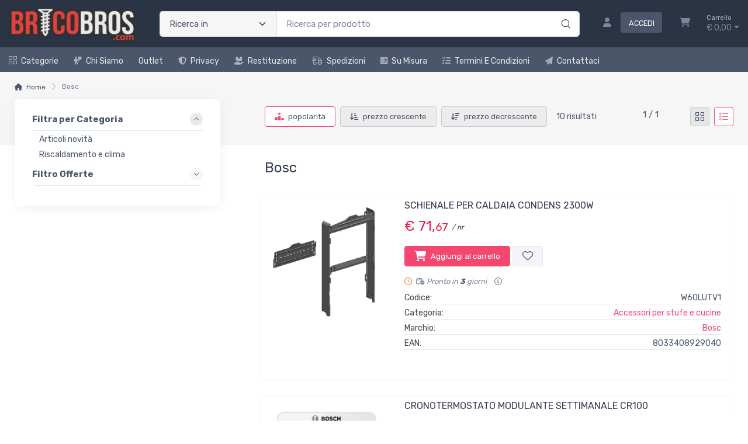

--- FILE ---
content_type: text/html; charset=utf-8
request_url: https://www.bricobros.com/bosc-b
body_size: 53733
content:


<!DOCTYPE html>
<html lang="it">
    <head>
        <script type="text/javascript">
            var start = new Date();
            var staticloader = false;
            var fewsversion = "2.3.0";
            var apiversion = "2.2.1.5";
        </script>



        

        <meta charset="utf-8">
        <title>Bosc - Bricobros.com</title>
        <meta name="description" content="Acquista online i prodotti Bosc in offerta su BricoBros. Prezzi da ingrosso, spedizioni in 24 ore e disponibilit&#224; immediata su tutto il catalogo." />
        <meta name="keywords" content="bosc" />
        <meta name="author" content="BricoBros.com" />
        <link rel="canonical" href="https://www.bricobros.com/bosc-b" />
        <!-- Favicon and Touch Icons-->
        <link rel="icon" type="image/x-icon" href="https://cdn-it02.markeplay.com/media/images/62e3811ae88bb7dfd6d618db1e63a2d6424ab5d4.jpg?v=1" />
        <link rel="shortcut icon" type="image/x-icon" href="https://cdn-it02.markeplay.com/media/images/62e3811ae88bb7dfd6d618db1e63a2d6424ab5d4.jpg?v=1" />
        <link media="print" onload="this.media='screen'" onclick="" href="https://it-pkg-001.markeplay.com/pkget/3.0/prj30/main/rootcss?language=it&refhost=www.bricobros.com" rel="stylesheet" type="text/css"/>


        <!--PRELOADS-->        
        <link rel="preload" fetchpriority="high" as="image" href="/resources/logo" type="image/png">
        <link rel="preload" fetchpriority="high" as="image" href="/resources/footerlogo" type="image/png">


        <script async type="text/javascript" src="https://unpkg.com/js-datepicker"></script>
            <link media="screen" onload="this.media='all'" rel="stylesheet" type="text/css" href="https://it-pkg-001.markeplay.com/projects/masters/prj30\assets/css/theme.min.css"/>
            <link media="screen" onload="this.media='all'" rel="stylesheet" type="text/css" href="https://it-pkg-001.markeplay.com/projects/masters/prj30\assets/css/custom.css"/>
            <script type="text/javascript" src="https://it-pkg-001.markeplay.com/projects/masters/prj30\js/templatecommon.js"></script>
            <script type="text/javascript" src="https://it-pkg-001.markeplay.com/projects/masters/prj30\js/checkoutscripts.js"></script>
            


        <meta name="viewport" content="width=device-width, initial-scale=1">
        <link rel="manifest" href="site.webmanifest">
        
        <script type="text/javascript">
            var baseurl = window.location.protocol + "//" + window.location.hostname + "/";
            var sitelanguages = ['it'];
        </script>
        <div id="mp_trk_area_head" class="d-content">
            <script id='mp-tracker-script-id-1-mp-declare'></script>
<script type='text/javascript'>var mp_trackers = {};</script>
                <script id='mp-tracker-script-id-2-google_tag_manager'></script>

                <!-- Google Tag Manager -->                
                <script>(function(w,d,s,l,i){w[l]=w[l]||[];w[l].push({'gtm.start':
                new Date().getTime(),event:'gtm.js'});var f=d.getElementsByTagName(s)[0],
                j=d.createElement(s),dl=l!='dataLayer'?'&l='+l:'';j.async=true;j.src=
                'https://www.googletagmanager.com/gtm.js?id='+i+dl;f.parentNode.insertBefore(j,f);
                })(window,document,'script','dataLayer','GTM-TDQKQFJ');</script>
                <!-- End Google Tag Manager -->
                <script id='mp-tracker-script-id-4-facebook_pixel'></script>
        
<!-- Facebook Pixel Code -->
<script type='text/javascript'>
    facebook_pixel_apikey = '2851007878472527';
    mp_trackers['facebook_pixel_apikey'] = '2851007878472527';
</script>

<script>
  !function(f,b,e,v,n,t,s)
  {if(f.fbq)return;n=f.fbq=function(){n.callMethod?
  n.callMethod.apply(n,arguments):n.queue.push(arguments)};
  if(!f._fbq)f._fbq=n;n.push=n;n.loaded=!0;n.version='2.0';
  n.queue=[];t=b.createElement(e);t.async=!0;
  t.src=v;s=b.getElementsByTagName(e)[0];
  s.parentNode.insertBefore(t,s)}(window, document,'script','https://connect.facebook.net/en_US/fbevents.js');
  fbq('init', '2851007878472527');
  fbq('track', 'PageView');
</script>
<noscript>
  <img height='1' width='1' style='display:none' src='https://www.facebook.com/tr?id=2851007878472527&ev=PageView&noscript=1'/>
</noscript>
<!-- End Facebook Pixel Code -->
                <script id='mp-tracker-script-id-9-GTMhead'></script>
<!-- Google Tag Manager -->
<script>(function(w,d,s,l,i){w[l]=w[l]||[];w[l].push({'gtm.start':
new Date().getTime(),event:'gtm.js'});var f=d.getElementsByTagName(s)[0],
j=d.createElement(s),dl=l!='dataLayer'?'&l='+l:'';j.async=true;j.src=
'https://www.googletagmanager.com/gtm.js?id='+i+dl;f.parentNode.insertBefore(j,f);
})(window,document,'script','dataLayer','GTM-KFNZNJH');</script>
<!-- End Google Tag Manager -->
                <script id='mp-tracker-script-id-11-GA'></script>
<!-- Google tag (gtag.js) -->
<script async src="https://www.googletagmanager.com/gtag/js?id=UA-165850057-1"></script>
<script>
  window.dataLayer = window.dataLayer || [];
  function gtag(){dataLayer.push(arguments);}
  gtag('js', new Date());

  gtag('config', 'UA-165850057-1');
</script>
                            
        </div>



    </head>

    <body class="handheld-toolbar-enabled fixed-menu">
        
            <input type="hidden" id="vdata-statics" value="[base64]/[base64]/[base64]/[base64]/[base64]/[base64]/[base64]/[base64]/[base64]/[base64]/[base64]/Y2F0PTAwMDAwMDAwIiwiaW1hZ2UiOm51bGwsInNlbGVjdGVkIjpmYWxzZSwibGV2ZWwiOjB9LHsiaWQiOiJLTFZCR09JQSIsInRpdGxlIjoiUmlzY2FsZGFtZW50byBlIGNsaW1hIiwidXJsIjoiaHR0cHM6Ly93d3cuYnJpY29icm9zLmNvbS9ib3NjLWI/[base64]/dj1ncmlkIiwibGlzdHZpZXdsaW5rIjoiaHR0cHM6Ly93d3cuYnJpY29icm9zLmNvbS9ib3NjLWI/dj1saXN0Iiwic29ydHMiOlt7ImtleSI6InJhbmsiLCJ0aXRsZSI6InBvcG9sYXJpdMOgIiwidXJsIjoiaHR0cHM6Ly93d3cuYnJpY29icm9zLmNvbS9ib3NjLWI/c29ydD1yYW5rIiwic2VsZWN0ZWQiOnRydWV9LHsia2V5IjoicHJpY2UtYXNjIiwidGl0bGUiOiJwcmV6em8gY3Jlc2NlbnRlIiwidXJsIjoiaHR0cHM6Ly93d3cuYnJpY29icm9zLmNvbS9ib3NjLWI/c29ydD1wcmljZS1hc2MiLCJzZWxlY3RlZCI6ZmFsc2V9LHsia2V5IjoicHJpY2UtZGVzYyIsInRpdGxlIjoicHJlenpvIGRlY3Jlc2NlbnRlIiwidXJsIjoiaHR0cHM6Ly93d3cuYnJpY29icm9zLmNvbS9ib3NjLWI/[base64]/dj0xIiwiZmF2aWNvbiI6Imh0dHBzOi8vY2RuLWl0MDIubWFya2VwbGF5LmNvbS9tZWRpYS9pbWFnZXMvNjJlMzgxMWFlODhiYjdkZmQ2ZDYxOGRiMWU2M2EyZDY0MjRhYjVkNC5qcGc/[base64]/[base64]/[base64]/[base64]/[base64]/[base64]" />
        



        <div class="d-contents">
            
            <div id="mp_trk_area_body_begin" class="d-contents">
                
            </div>
            
            <div class="d-contents" id="vlayout_application_body_top">      <!--VUE HERE-->                      
                <page-layout :data="data"></page-layout>
            </div>


            <div id="mp_trk_area_body" class="d-contents">
                <script id='mp-tracker-script-id-3-'></script>
        
                <!-- Google Tag Manager (noscript) -->
                <noscript>
                    <iframe src='https://www.googletagmanager.com/ns.html?id=GTM-TDQKQFJ' height='0' width='0' style='display:none;visibility:hidden'></iframe>
                </noscript>
                <script type='text/javascript'>
                    mp_trackers['google_tag_manager_key'] = 'GTM-TDQKQFJ';
                </script>
                <!-- End Google Tag Manager (noscript) -->
                    <script id='mp-tracker-script-id-5-google_analytics'></script>

<!-- Global site tag (gtag.js) - Google Analytics -->
<script async src='https://www.googletagmanager.com/gtag/js?id=UA-165850057-1'></script>
<script>
    window.dataLayer = window.dataLayer || [];
    function gtag(){dataLayer.push(arguments);}
    gtag('js', new Date());
    gtag('config', 'UA-165850057-1');

    mp_trackers['google_analytics_key'] = 'UA-165850057-1';
</script>
                    <script id='mp-tracker-script-id-6-trustpilot-script'></script>

                <script type="text/javascript">
                    (function (w, d, s, o, f, js, fjs) {
                      w['TrustpilotObject'] = o;
                      w[o] = w[o] || function () { (w[o].q = w[o].q || []).push(arguments) };
                      js = d.createElement(s), fjs = d.getElementsByTagName(s)[0];
                      js.async = true;
                      js.src = f;
                      fjs.parentNode.insertBefore(js, fjs);
                    }(window, document, 'script', 'tp', 'https://widget.trustpilot.com/bootstrap/v5/tp.widget.bootstrap.min.js'));
                    tp('register', 'NjVJVqhB225RGCv9');
                    var element = document.getElementsByClassName("trustpilot-widget");
                </script>
                    <script id='mp-tracker-script-id-8-Smartlook'></script>
<script type='text/javascript'>
  window.smartlook||(function(d) {
    var o=smartlook=function(){ o.api.push(arguments)},h=d.getElementsByTagName('head')[0];
    var c=d.createElement('script');o.api=new Array();c.async=true;c.type='text/javascript';
    c.charset='utf-8';c.src='https://web-sdk.smartlook.com/recorder.js';h.appendChild(c);
    })(document);
    smartlook('init', '6932ffe497a11452e7acacedd84843aa3df233f0', { region: 'eu' });
</script>
                    <script id='mp-tracker-script-id-10-GTMbody'></script>
<!-- Google Tag Manager (noscript) -->
<noscript><iframe src="https://www.googletagmanager.com/ns.html?id=GTM-KFNZNJH"
height="0" width="0" style="display:none;visibility:hidden"></iframe></noscript>
<!-- End Google Tag Manager (noscript) -->
                    
            </div>
            
            <div id="mp_trk_area_footer_begin" class="d-contents">
                
            </div>
            <div class="d-contents" id="vlayout_application_body_center">      <!--VUE HERE-->
                <page-layout-footer :data="data"></page-layout-footer>
            </div>

            <div id="mp_trk_area_footer" class="d-content">
                
            </div>
            
            <div id="mp_trk_area_bottom_begin" class="d-content">
                
            </div>

            <div class="d-contents" id="vlayout_application_body_bottom">      <!--VUE HERE-->
                <page-layout-bottom :data="data"></page-layout-bottom>
            </div>

            <div id="mp_trk_area_bottom" class="d-content">
                <script id='mp-tracker-script-id-7-shinystat'></script>

                <script type='text/javascript' src='//codice.shinystat.com/cgi-bin/getcod.cgi?USER=bricobros'></script>

                <script type='text/javascript'>
                    mp_trackers['shinystat_key'] = 'bricobros';
                </script>

                <noscript>
                    <h6 style='display:none;'>
                        <a href='//www.shinystat.com/it/'>
                            <img alt='shinystat' src='//www.shinystat.com/cgi-bin/shinystat.cgi?USER=bricobros' style='border:0px' />
                        </a>
                    </h6>
                </noscript>
                    
            </div>
        </div>


        <!--SCRIPTS-->
        <script src="https://cdnjs.cloudflare.com/ajax/libs/jquery/3.6.3/jquery.min.js"></script>
        <script src="https://cdnjs.cloudflare.com/ajax/libs/axios/1.4.0/axios.min.js"></script>

        

        <script src="https://feapi-cors-001.markeplay.com/resources/3.0/scripts/common?apiversion=2.2.1.5"></script>
        <script src="https://feapi-cors-001.markeplay.com/resources/3.0/scripts/api?apiversion=2.2.1.5"></script>

        <script src="https://it-pkg-001.markeplay.com/pkget/3.0/prj30/main?apiversion=2.2.1.5&language=it&refhost=www.bricobros.com"></script>




        <script id="dynamic_enso_scripts" type="text/javascript">

            function loadScript(src) {
                return new Promise((resolve, reject) => {
                    const script = document.createElement('script');
                    script.src = src;
                    script.onload = () => resolve(src);
                    script.onerror = () => reject(new Error(`Failed to load script: ${src}`));
                    document.head.appendChild(script);
                });
            }

            function initapplication() {
                //console.log("STARTED");
                //console.log(new Date() - start);
                start_vueapp(["#vlayout_application_body_top", "#vlayout_application_body_center", "#vlayout_application_body_bottom"]);
                staticloader = false;
                $("#vlayout_static_content").remove();
                $("#dynamic_enso_scripts").remove();
            }
            //initapplication();





        </script>


        <link media="print" onload="this.media='all'" rel="stylesheet" type="text/css" href="https://cdn-it02.markeplay.com/resources/assets/fontawesome/css/all.min.css"/>
            <link media="print" onload="this.media='all'" rel="stylesheet" type="text/css" href="https://cdn-it02.markeplay.com/resources/assets/fontawesome/css/sharp-solid.min.css"/>
            <script async type="text/javascript" src="https://it-pkg-001.markeplay.com/projects/masters/prj30\assets/js/plupload/js/plupload.full.min.js"></script>
            <script async type="text/javascript" src="https://static-eu.payments-amazon.com/checkout.js"></script>
            
            <script async src="https://cdn.jsdelivr.net/npm/vue/dist/vue.min.js" onload="initapplication()"></script>
        

        <link rel="stylesheet" type="text/css" href="/resources/customcss" />
        <script type="text/javascript" src="/resources/customjs"></script>
    </body>
</html>